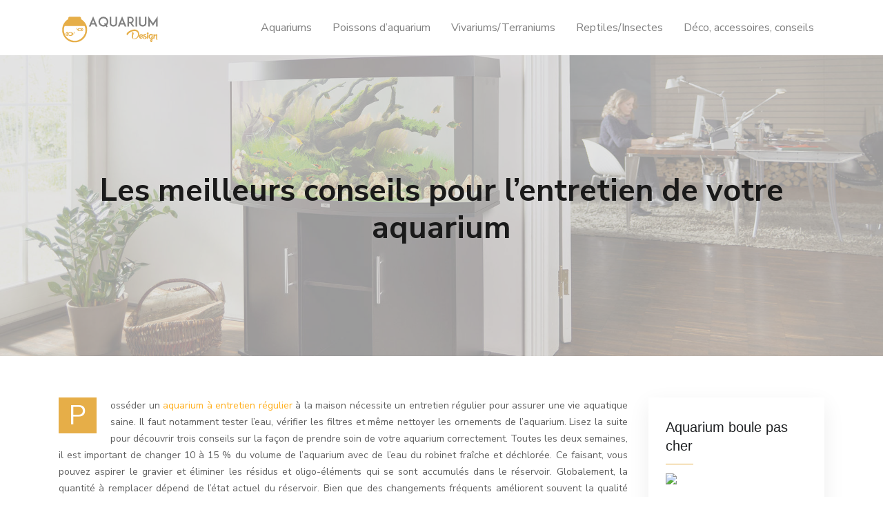

--- FILE ---
content_type: text/html; charset=UTF-8
request_url: https://www.aquarium-design.fr/les-meilleurs-conseils-pour-lentretien-de-votre-aquarium/
body_size: 8608
content:
<!DOCTYPE html>
<html>
<head lang="fr-FR">
<meta charset="UTF-8">
<meta name="viewport" content="width=device-width">
<link rel="shortcut icon" href="/wp-content/uploads/2017/05/favicon.png" /><link val="be-home" ver="v 3.18.4" />
<meta name='robots' content='max-image-preview:large' />
<link rel='dns-prefetch' href='//stackpath.bootstrapcdn.com' />
<title></title><meta name="description" content=""><link rel="alternate" title="oEmbed (JSON)" type="application/json+oembed" href="https://www.aquarium-design.fr/wp-json/oembed/1.0/embed?url=https%3A%2F%2Fwww.aquarium-design.fr%2Fles-meilleurs-conseils-pour-lentretien-de-votre-aquarium%2F" />
<link rel="alternate" title="oEmbed (XML)" type="text/xml+oembed" href="https://www.aquarium-design.fr/wp-json/oembed/1.0/embed?url=https%3A%2F%2Fwww.aquarium-design.fr%2Fles-meilleurs-conseils-pour-lentretien-de-votre-aquarium%2F&#038;format=xml" />
<style id='wp-img-auto-sizes-contain-inline-css' type='text/css'>
img:is([sizes=auto i],[sizes^="auto," i]){contain-intrinsic-size:3000px 1500px}
/*# sourceURL=wp-img-auto-sizes-contain-inline-css */
</style>
<style id='wp-block-library-inline-css' type='text/css'>
:root{--wp-block-synced-color:#7a00df;--wp-block-synced-color--rgb:122,0,223;--wp-bound-block-color:var(--wp-block-synced-color);--wp-editor-canvas-background:#ddd;--wp-admin-theme-color:#007cba;--wp-admin-theme-color--rgb:0,124,186;--wp-admin-theme-color-darker-10:#006ba1;--wp-admin-theme-color-darker-10--rgb:0,107,160.5;--wp-admin-theme-color-darker-20:#005a87;--wp-admin-theme-color-darker-20--rgb:0,90,135;--wp-admin-border-width-focus:2px}@media (min-resolution:192dpi){:root{--wp-admin-border-width-focus:1.5px}}.wp-element-button{cursor:pointer}:root .has-very-light-gray-background-color{background-color:#eee}:root .has-very-dark-gray-background-color{background-color:#313131}:root .has-very-light-gray-color{color:#eee}:root .has-very-dark-gray-color{color:#313131}:root .has-vivid-green-cyan-to-vivid-cyan-blue-gradient-background{background:linear-gradient(135deg,#00d084,#0693e3)}:root .has-purple-crush-gradient-background{background:linear-gradient(135deg,#34e2e4,#4721fb 50%,#ab1dfe)}:root .has-hazy-dawn-gradient-background{background:linear-gradient(135deg,#faaca8,#dad0ec)}:root .has-subdued-olive-gradient-background{background:linear-gradient(135deg,#fafae1,#67a671)}:root .has-atomic-cream-gradient-background{background:linear-gradient(135deg,#fdd79a,#004a59)}:root .has-nightshade-gradient-background{background:linear-gradient(135deg,#330968,#31cdcf)}:root .has-midnight-gradient-background{background:linear-gradient(135deg,#020381,#2874fc)}:root{--wp--preset--font-size--normal:16px;--wp--preset--font-size--huge:42px}.has-regular-font-size{font-size:1em}.has-larger-font-size{font-size:2.625em}.has-normal-font-size{font-size:var(--wp--preset--font-size--normal)}.has-huge-font-size{font-size:var(--wp--preset--font-size--huge)}.has-text-align-center{text-align:center}.has-text-align-left{text-align:left}.has-text-align-right{text-align:right}.has-fit-text{white-space:nowrap!important}#end-resizable-editor-section{display:none}.aligncenter{clear:both}.items-justified-left{justify-content:flex-start}.items-justified-center{justify-content:center}.items-justified-right{justify-content:flex-end}.items-justified-space-between{justify-content:space-between}.screen-reader-text{border:0;clip-path:inset(50%);height:1px;margin:-1px;overflow:hidden;padding:0;position:absolute;width:1px;word-wrap:normal!important}.screen-reader-text:focus{background-color:#ddd;clip-path:none;color:#444;display:block;font-size:1em;height:auto;left:5px;line-height:normal;padding:15px 23px 14px;text-decoration:none;top:5px;width:auto;z-index:100000}html :where(.has-border-color){border-style:solid}html :where([style*=border-top-color]){border-top-style:solid}html :where([style*=border-right-color]){border-right-style:solid}html :where([style*=border-bottom-color]){border-bottom-style:solid}html :where([style*=border-left-color]){border-left-style:solid}html :where([style*=border-width]){border-style:solid}html :where([style*=border-top-width]){border-top-style:solid}html :where([style*=border-right-width]){border-right-style:solid}html :where([style*=border-bottom-width]){border-bottom-style:solid}html :where([style*=border-left-width]){border-left-style:solid}html :where(img[class*=wp-image-]){height:auto;max-width:100%}:where(figure){margin:0 0 1em}html :where(.is-position-sticky){--wp-admin--admin-bar--position-offset:var(--wp-admin--admin-bar--height,0px)}@media screen and (max-width:600px){html :where(.is-position-sticky){--wp-admin--admin-bar--position-offset:0px}}

/*# sourceURL=wp-block-library-inline-css */
</style><style id='global-styles-inline-css' type='text/css'>
:root{--wp--preset--aspect-ratio--square: 1;--wp--preset--aspect-ratio--4-3: 4/3;--wp--preset--aspect-ratio--3-4: 3/4;--wp--preset--aspect-ratio--3-2: 3/2;--wp--preset--aspect-ratio--2-3: 2/3;--wp--preset--aspect-ratio--16-9: 16/9;--wp--preset--aspect-ratio--9-16: 9/16;--wp--preset--color--black: #000000;--wp--preset--color--cyan-bluish-gray: #abb8c3;--wp--preset--color--white: #ffffff;--wp--preset--color--pale-pink: #f78da7;--wp--preset--color--vivid-red: #cf2e2e;--wp--preset--color--luminous-vivid-orange: #ff6900;--wp--preset--color--luminous-vivid-amber: #fcb900;--wp--preset--color--light-green-cyan: #7bdcb5;--wp--preset--color--vivid-green-cyan: #00d084;--wp--preset--color--pale-cyan-blue: #8ed1fc;--wp--preset--color--vivid-cyan-blue: #0693e3;--wp--preset--color--vivid-purple: #9b51e0;--wp--preset--gradient--vivid-cyan-blue-to-vivid-purple: linear-gradient(135deg,rgb(6,147,227) 0%,rgb(155,81,224) 100%);--wp--preset--gradient--light-green-cyan-to-vivid-green-cyan: linear-gradient(135deg,rgb(122,220,180) 0%,rgb(0,208,130) 100%);--wp--preset--gradient--luminous-vivid-amber-to-luminous-vivid-orange: linear-gradient(135deg,rgb(252,185,0) 0%,rgb(255,105,0) 100%);--wp--preset--gradient--luminous-vivid-orange-to-vivid-red: linear-gradient(135deg,rgb(255,105,0) 0%,rgb(207,46,46) 100%);--wp--preset--gradient--very-light-gray-to-cyan-bluish-gray: linear-gradient(135deg,rgb(238,238,238) 0%,rgb(169,184,195) 100%);--wp--preset--gradient--cool-to-warm-spectrum: linear-gradient(135deg,rgb(74,234,220) 0%,rgb(151,120,209) 20%,rgb(207,42,186) 40%,rgb(238,44,130) 60%,rgb(251,105,98) 80%,rgb(254,248,76) 100%);--wp--preset--gradient--blush-light-purple: linear-gradient(135deg,rgb(255,206,236) 0%,rgb(152,150,240) 100%);--wp--preset--gradient--blush-bordeaux: linear-gradient(135deg,rgb(254,205,165) 0%,rgb(254,45,45) 50%,rgb(107,0,62) 100%);--wp--preset--gradient--luminous-dusk: linear-gradient(135deg,rgb(255,203,112) 0%,rgb(199,81,192) 50%,rgb(65,88,208) 100%);--wp--preset--gradient--pale-ocean: linear-gradient(135deg,rgb(255,245,203) 0%,rgb(182,227,212) 50%,rgb(51,167,181) 100%);--wp--preset--gradient--electric-grass: linear-gradient(135deg,rgb(202,248,128) 0%,rgb(113,206,126) 100%);--wp--preset--gradient--midnight: linear-gradient(135deg,rgb(2,3,129) 0%,rgb(40,116,252) 100%);--wp--preset--font-size--small: 13px;--wp--preset--font-size--medium: 20px;--wp--preset--font-size--large: 36px;--wp--preset--font-size--x-large: 42px;--wp--preset--spacing--20: 0.44rem;--wp--preset--spacing--30: 0.67rem;--wp--preset--spacing--40: 1rem;--wp--preset--spacing--50: 1.5rem;--wp--preset--spacing--60: 2.25rem;--wp--preset--spacing--70: 3.38rem;--wp--preset--spacing--80: 5.06rem;--wp--preset--shadow--natural: 6px 6px 9px rgba(0, 0, 0, 0.2);--wp--preset--shadow--deep: 12px 12px 50px rgba(0, 0, 0, 0.4);--wp--preset--shadow--sharp: 6px 6px 0px rgba(0, 0, 0, 0.2);--wp--preset--shadow--outlined: 6px 6px 0px -3px rgb(255, 255, 255), 6px 6px rgb(0, 0, 0);--wp--preset--shadow--crisp: 6px 6px 0px rgb(0, 0, 0);}:where(.is-layout-flex){gap: 0.5em;}:where(.is-layout-grid){gap: 0.5em;}body .is-layout-flex{display: flex;}.is-layout-flex{flex-wrap: wrap;align-items: center;}.is-layout-flex > :is(*, div){margin: 0;}body .is-layout-grid{display: grid;}.is-layout-grid > :is(*, div){margin: 0;}:where(.wp-block-columns.is-layout-flex){gap: 2em;}:where(.wp-block-columns.is-layout-grid){gap: 2em;}:where(.wp-block-post-template.is-layout-flex){gap: 1.25em;}:where(.wp-block-post-template.is-layout-grid){gap: 1.25em;}.has-black-color{color: var(--wp--preset--color--black) !important;}.has-cyan-bluish-gray-color{color: var(--wp--preset--color--cyan-bluish-gray) !important;}.has-white-color{color: var(--wp--preset--color--white) !important;}.has-pale-pink-color{color: var(--wp--preset--color--pale-pink) !important;}.has-vivid-red-color{color: var(--wp--preset--color--vivid-red) !important;}.has-luminous-vivid-orange-color{color: var(--wp--preset--color--luminous-vivid-orange) !important;}.has-luminous-vivid-amber-color{color: var(--wp--preset--color--luminous-vivid-amber) !important;}.has-light-green-cyan-color{color: var(--wp--preset--color--light-green-cyan) !important;}.has-vivid-green-cyan-color{color: var(--wp--preset--color--vivid-green-cyan) !important;}.has-pale-cyan-blue-color{color: var(--wp--preset--color--pale-cyan-blue) !important;}.has-vivid-cyan-blue-color{color: var(--wp--preset--color--vivid-cyan-blue) !important;}.has-vivid-purple-color{color: var(--wp--preset--color--vivid-purple) !important;}.has-black-background-color{background-color: var(--wp--preset--color--black) !important;}.has-cyan-bluish-gray-background-color{background-color: var(--wp--preset--color--cyan-bluish-gray) !important;}.has-white-background-color{background-color: var(--wp--preset--color--white) !important;}.has-pale-pink-background-color{background-color: var(--wp--preset--color--pale-pink) !important;}.has-vivid-red-background-color{background-color: var(--wp--preset--color--vivid-red) !important;}.has-luminous-vivid-orange-background-color{background-color: var(--wp--preset--color--luminous-vivid-orange) !important;}.has-luminous-vivid-amber-background-color{background-color: var(--wp--preset--color--luminous-vivid-amber) !important;}.has-light-green-cyan-background-color{background-color: var(--wp--preset--color--light-green-cyan) !important;}.has-vivid-green-cyan-background-color{background-color: var(--wp--preset--color--vivid-green-cyan) !important;}.has-pale-cyan-blue-background-color{background-color: var(--wp--preset--color--pale-cyan-blue) !important;}.has-vivid-cyan-blue-background-color{background-color: var(--wp--preset--color--vivid-cyan-blue) !important;}.has-vivid-purple-background-color{background-color: var(--wp--preset--color--vivid-purple) !important;}.has-black-border-color{border-color: var(--wp--preset--color--black) !important;}.has-cyan-bluish-gray-border-color{border-color: var(--wp--preset--color--cyan-bluish-gray) !important;}.has-white-border-color{border-color: var(--wp--preset--color--white) !important;}.has-pale-pink-border-color{border-color: var(--wp--preset--color--pale-pink) !important;}.has-vivid-red-border-color{border-color: var(--wp--preset--color--vivid-red) !important;}.has-luminous-vivid-orange-border-color{border-color: var(--wp--preset--color--luminous-vivid-orange) !important;}.has-luminous-vivid-amber-border-color{border-color: var(--wp--preset--color--luminous-vivid-amber) !important;}.has-light-green-cyan-border-color{border-color: var(--wp--preset--color--light-green-cyan) !important;}.has-vivid-green-cyan-border-color{border-color: var(--wp--preset--color--vivid-green-cyan) !important;}.has-pale-cyan-blue-border-color{border-color: var(--wp--preset--color--pale-cyan-blue) !important;}.has-vivid-cyan-blue-border-color{border-color: var(--wp--preset--color--vivid-cyan-blue) !important;}.has-vivid-purple-border-color{border-color: var(--wp--preset--color--vivid-purple) !important;}.has-vivid-cyan-blue-to-vivid-purple-gradient-background{background: var(--wp--preset--gradient--vivid-cyan-blue-to-vivid-purple) !important;}.has-light-green-cyan-to-vivid-green-cyan-gradient-background{background: var(--wp--preset--gradient--light-green-cyan-to-vivid-green-cyan) !important;}.has-luminous-vivid-amber-to-luminous-vivid-orange-gradient-background{background: var(--wp--preset--gradient--luminous-vivid-amber-to-luminous-vivid-orange) !important;}.has-luminous-vivid-orange-to-vivid-red-gradient-background{background: var(--wp--preset--gradient--luminous-vivid-orange-to-vivid-red) !important;}.has-very-light-gray-to-cyan-bluish-gray-gradient-background{background: var(--wp--preset--gradient--very-light-gray-to-cyan-bluish-gray) !important;}.has-cool-to-warm-spectrum-gradient-background{background: var(--wp--preset--gradient--cool-to-warm-spectrum) !important;}.has-blush-light-purple-gradient-background{background: var(--wp--preset--gradient--blush-light-purple) !important;}.has-blush-bordeaux-gradient-background{background: var(--wp--preset--gradient--blush-bordeaux) !important;}.has-luminous-dusk-gradient-background{background: var(--wp--preset--gradient--luminous-dusk) !important;}.has-pale-ocean-gradient-background{background: var(--wp--preset--gradient--pale-ocean) !important;}.has-electric-grass-gradient-background{background: var(--wp--preset--gradient--electric-grass) !important;}.has-midnight-gradient-background{background: var(--wp--preset--gradient--midnight) !important;}.has-small-font-size{font-size: var(--wp--preset--font-size--small) !important;}.has-medium-font-size{font-size: var(--wp--preset--font-size--medium) !important;}.has-large-font-size{font-size: var(--wp--preset--font-size--large) !important;}.has-x-large-font-size{font-size: var(--wp--preset--font-size--x-large) !important;}
/*# sourceURL=global-styles-inline-css */
</style>

<style id='classic-theme-styles-inline-css' type='text/css'>
/*! This file is auto-generated */
.wp-block-button__link{color:#fff;background-color:#32373c;border-radius:9999px;box-shadow:none;text-decoration:none;padding:calc(.667em + 2px) calc(1.333em + 2px);font-size:1.125em}.wp-block-file__button{background:#32373c;color:#fff;text-decoration:none}
/*# sourceURL=/wp-includes/css/classic-themes.min.css */
</style>
<link rel='stylesheet' id='default-css' href='https://www.aquarium-design.fr/wp-content/themes/factory-templates-3/style.css?ver=20c091c5f184b9559d91c2e20163a217' type='text/css' media='all' />
<link rel='stylesheet' id='bootstrap4-css' href='https://www.aquarium-design.fr/wp-content/themes/factory-templates-3/css/bootstrap4/bootstrap.min.css?ver=20c091c5f184b9559d91c2e20163a217' type='text/css' media='all' />
<link rel='stylesheet' id='font-awesome-css' href='https://stackpath.bootstrapcdn.com/font-awesome/4.7.0/css/font-awesome.min.css?ver=20c091c5f184b9559d91c2e20163a217' type='text/css' media='all' />
<link rel='stylesheet' id='aos-css' href='https://www.aquarium-design.fr/wp-content/themes/factory-templates-3/css/aos.css?ver=20c091c5f184b9559d91c2e20163a217' type='text/css' media='all' />
<link rel='stylesheet' id='global-css' href='https://www.aquarium-design.fr/wp-content/themes/factory-templates-3/css/global.css?ver=20c091c5f184b9559d91c2e20163a217' type='text/css' media='all' />
<link rel='stylesheet' id='style-css' href='https://www.aquarium-design.fr/wp-content/themes/factory-templates-3/css/template.css?ver=20c091c5f184b9559d91c2e20163a217' type='text/css' media='all' />
<script type="text/javascript" src="https://www.aquarium-design.fr/wp-content/themes/factory-templates-3/js/jquery.min.js?ver=20c091c5f184b9559d91c2e20163a217" id="jquery-js"></script>
<link rel="https://api.w.org/" href="https://www.aquarium-design.fr/wp-json/" /><link rel="alternate" title="JSON" type="application/json" href="https://www.aquarium-design.fr/wp-json/wp/v2/posts/185" /><link rel="EditURI" type="application/rsd+xml" title="RSD" href="https://www.aquarium-design.fr/xmlrpc.php?rsd" />
<link rel="canonical" href="https://www.aquarium-design.fr/les-meilleurs-conseils-pour-lentretien-de-votre-aquarium/" />
<link rel='shortlink' href='https://www.aquarium-design.fr/?p=185' />
<meta name="google-site-verification" content="AcBFyb9VRkHsEWHIeJSmc_L_OWmWJ_PyyFfbLqQaS8I" />
<meta name="google-site-verification" content="WN-0Yg2AVtHW5_CUbdZaPMFo40DJ7rPz2HEg1NDyefA" />
<meta name="google-site-verification" content="1CMSAS5Db8j20HuzN0w6YYjTGM0gSG5y_sJUwxO4ReY" /><style type="text/css">
  
a{color : #ffaf1e }
a:hover{color : #c28d2b }
.archive h2 a{color :#1a1a1a}
.main-menu,.bottom-menu{background-color:#fff;}
.scrolling-down{background-color:#fff;}
.main-menu{box-shadow: none;-moz-box-shadow: none;-webkit-box-shadow: none;}
.main-menu{padding : 0 0 0 0 }
.main-menu.scrolling-down{padding : 0 0 0 0!important; }
.main-menu.scrolling-down{-webkit-box-shadow: 0 2px 13px 0 rgba(0, 0, 0, .1);-moz-box-shadow: 0 2px 13px 0 rgba(0, 0, 0, .1);box-shadow: 0 2px 13px 0 rgba(0, 0, 0, .1);}   
nav li a{font-size:16px;}
nav li a{line-height:40px;}
nav li a{color:#808080!important;}
nav li:hover > a,.current-menu-item > a{color:#e6ae48!important;}
.archive h1{color:#1a1a1a!important;}
.archive h1,.single h1{text-align:center!important;}
.single h1{color:#1a1a1a!important;}
.archive .readmore{background-color:#e6ae48;}
.archive .readmore{color:#fff;}
.archive .readmore{padding:8px 20px;}
.blog-post-content p:first-of-type::first-letter{background-color:#e6ae48}
.blog-post-content table p:first-of-type::first-letter{color:inherit;background-color:transparent;padding:0;font-size:inherit;float:none;margin-top:inherit;width:inherit;height:inherit;line-height:inherit;margin:inherit;font-weight:inherit}
.subheader{padding:170px 0 150px}
footer{padding:60px 0 30px}
footer #back_to_top{background-color:#e6ae48;}
footer #back_to_top i{color:#fff;}
footer #back_to_top {padding:6px 12px;}
.single h2{font-size:22px!important}    
.single h3{font-size:18px!important}    
.single h4{font-size:15px!important}    
.single h5{font-size:15px!important}    
.single h6{font-size:15px!important}    
@media(max-width: 1024px){.main-menu.scrolling-down{position: fixed !important;}}
.widget_sidebar img{width:200px;height:auto;margin-bottom:15px;}</style>
</head>
<body class="wp-singular post-template-default single single-post postid-185 single-format-standard wp-theme-factory-templates-3 catid-1 " style="">	
<div id="before-menu"></div><div class="normal-menu menu-to-right main-menu ">	
<div class="container">

<nav class="navbar navbar-expand-xl pl-0 pr-0">

<a id="logo" href="https://www.aquarium-design.fr">
<img class="logo-main" src="/wp-content/uploads/2017/05/aquarium-design-logo.png" alt="logo">
</a>
	


<button class="navbar-toggler" type="button" data-toggle="collapse" data-target="#navbarsExample06" aria-controls="navbarsExample06" aria-expanded="false" aria-label="Toggle navigation">
<span class="navbar-toggler-icon">
<div class="menu_btn">	
<div class="menu-bars"></div>
<div class="menu-bars"></div>
<div class="menu-bars"></div>
</div>
</span>
</button> 
<div class="collapse navbar-collapse" id="navbarsExample06">
<ul id="main-menu" class="navbar-nav ml-auto"><li id="menu-item-102" class="menu-item menu-item-type-taxonomy menu-item-object-category current-post-ancestor current-menu-parent current-post-parent"><a href="https://www.aquarium-design.fr/aquariums/">Aquariums</a></li>
<li id="menu-item-176" class="menu-item menu-item-type-taxonomy menu-item-object-category"><a href="https://www.aquarium-design.fr/poissons-d-aquarium/">Poissons d&rsquo;aquarium</a></li>
<li id="menu-item-178" class="menu-item menu-item-type-taxonomy menu-item-object-category"><a href="https://www.aquarium-design.fr/vivariums-terraniums/">Vivariums/Terraniums</a></li>
<li id="menu-item-177" class="menu-item menu-item-type-taxonomy menu-item-object-category"><a href="https://www.aquarium-design.fr/reptiles-insectes/">Reptiles/Insectes</a></li>
<li id="menu-item-104" class="menu-item menu-item-type-taxonomy menu-item-object-category"><a href="https://www.aquarium-design.fr/deco-accessoires-conseils/">Déco, accessoires, conseils</a></li>
</ul></div>
</nav>
</div>
</div>
<div class="main">
	<div class="subheader" style="background-position:center;background-image:url(/wp-content/uploads/2017/01/slider-.jpg);">
<div id="mask" style="background-color:rgb(255,255,255,0.6);"></div>	<div class="container"><h1 class="title">Les meilleurs conseils pour l&rsquo;entretien de votre aquarium</h1></div>
</div>
<div class="container">
<div class="row">
<div class="post-data col-md-9 col-lg-9 col-xs-12">
<div class="blog-post-content">
<p>Posséder un <a href="https://www.animaux-shop.net/entretien-aquarium-guide-complet-pour-un-ecosysteme-sain-et-equilibre/" target="_blank" rel="">aquarium à entretien régulier</a> à la maison nécessite un entretien régulier pour assurer une vie aquatique saine. Il faut notamment tester l&rsquo;eau, vérifier les filtres et même nettoyer les ornements de l&rsquo;aquarium. Lisez la suite pour découvrir trois conseils sur la façon de prendre soin de votre aquarium correctement. Toutes les deux semaines, il est important de changer 10 à 15 % du volume de l&rsquo;aquarium avec de l&rsquo;eau du robinet fraîche et déchlorée. Ce faisant, vous pouvez aspirer le gravier et éliminer les résidus et oligo-éléments qui se sont accumulés dans le réservoir. Globalement, la quantité à remplacer dépend de l&rsquo;état actuel du réservoir. Bien que des changements fréquents améliorent souvent la qualité déclinante de l&rsquo;eau, vous pouvez également changer l&rsquo;eau plus fréquemment et en petites quantités, en aspirant le gravier et en remplaçant l&rsquo;eau extraite. N&rsquo;oubliez pas, lorsque vous changez l&rsquo;eau, de vous assurer que la température à ajouter est à peu près la même que celle de l&rsquo;eau du réservoir.</p>
<p>N&rsquo;utilisez jamais d&rsquo;eau chaude pour tempérer le réservoir, car vous risqueriez de choquer le petit écosystème. N&rsquo;oubliez pas non plus d&rsquo;utiliser une eau exempte de chlore, de chloramine ou de métaux lourds tels que le plomb et le cuivre. Vérifiez le système de filtration Un système de filtration en parfait état de marche est essentiel pour garder votre aquarium en bonne santé. Le but d&rsquo;un filtre est de nettoyer l&rsquo;eau de tous les contaminants provenant de l&rsquo;excès de nourriture, des excrétions des poissons, des matières en décomposition, et bien plus encore. Si les déchets ne sont pas éliminés de l&rsquo;eau, ils s&rsquo;accumuleront lentement jusqu&rsquo;à atteindre des concentrations élevées et entraîneront un stress dû à l&rsquo;ammoniac, puis un empoisonnement à l&rsquo;ammoniac. Ce qui, bien sûr, tuera vos poissons. Les particules flottantes laissées longtemps dans l&rsquo;eau conduisent également à une eau d&rsquo;aquarium trouble, un phénomène que vous souhaitez contrôler.</p>
<p>Vérifiez régulièrement vos filtres, notamment en changeant les éléments filtrants toutes les quatre semaines. Cela inclut vos filtres à soie, à particules seules et à charbon actif. Si vous avez une charge de poissons élevée, vous devrez peut-être le faire plus fréquemment. Une fois par mois, vous devez également nettoyer votre filtre, en prenant soin de ne pas toucher les bio-roues si vous en avez. Vous pouvez programmer cette opération lors de votre changement d&rsquo;eau afin de réutiliser l&rsquo;eau extraite pour nettoyer les filtres. Vérifier l&rsquo;état de l&rsquo;eau de votre aquarium est essentiel pour s&rsquo;assurer que vos poissons évoluent dans un environnement sûr et sain. Faites-le régulièrement pendant que vous changez l&rsquo;eau. Les paramètres essentiels de l&rsquo;eau que vous devez vérifier sont les nitrates, les nitrites, le pH et le kH.</p>
<p>La plage acceptable pour le niveau de pH se situe entre 6,5 et 7,5, car la plupart des espèces d&rsquo;aquarium y sont adaptées. Le kH ou dureté carbonatée doit être pris en compte lorsqu&rsquo;il est proche ou inférieur à 4,5dH ou 80ppm. Vous pouvez augmenter le kH de 1dH (17,8ppm) en ajoutant une cuillère à café de bicarbonate de soude. Les nitrites sont généralement indétectables, mais si c&rsquo;est le cas, vous devez également vérifier le niveau d&rsquo;ammoniac. Quant aux nitrates, un niveau inférieur à 10 ppm est sans danger pour l&rsquo;eau douce. Si vous aimez les tortues et que vous voulez les garder dans votre aquarium, vous pouvez ajouter le meilleur filtre pour votre réservoir de tortues.</p>






<div class="row nav-post-cat"><div class="col-6"><a href="https://www.aquarium-design.fr/prix-d-un-aquarium-aquatlantis/"><i class="fa fa-arrow-left" aria-hidden="true"></i>Prix d’un aquarium aquatlantis</a></div><div class="col-6"><a href="https://www.aquarium-design.fr/acheter-une-table-aquarium-design-pas-cher/"><i class="fa fa-arrow-left" aria-hidden="true"></i>Acheter une table aquarium design pas cher</a></div></div>
	
</div>


</div>
<div class="col-md-3 col-xs-12 col-lg-3">
<div class="sidebar">
<div class="widget-area">
<div class="widget_sidebar"><div class="sidebar-widget">Aquarium boule pas cher</div>			<div class="textwidget"><img src="http://www.aquarium-design.fr/wp-content/uploads/2017/05/Aquarium-boule-pas-cher.jpg ">
<p>L’aquarium boule est un véritable objet de décoration. Pour acheter un aquarium boule pas cher et pour bénéficier du meilleur prix, il faut profiter des réductions et des promotions dans les magasins spécialisés.</p>
</div>
		</div><div class="widget_sidebar"><div class="sidebar-widget">Meuble-aquarium</div>			<div class="textwidget"><img src="http://www.aquarium-design.fr/wp-content/uploads/2017/05/Meuble-aquarium.jpg">
<p>Le meuble-aquarium est souvent rectangulaire. Les atouts du meuble-aquarium sont : la solidité du support, il est en bonne hauteur pour admirer les poissons, très pratique pour placer les outils de son entretien.</p>
</div>
		</div><div class="widget_sidebar"><div class="sidebar-widget">Forme d’aquarium</div>			<div class="textwidget"><img src=" http://www.aquarium-design.fr/wp-content/uploads/2017/05/Forme-d’aquarium.jpg">
<p>Il existe plusieurs formes d’aquarium selon vos budgets et vos goûts : les colonnes aquariums, les aquariums rectangulaires, les aquariums cubiques, les aquariums d’angles, les aquariums cylindriques, les nanos aquariums…</p>
</div>
		</div>


<div class='widget_sidebar'><div class='sidebar-widget'>Fraîchement publiés </div><div class='textwidget sidebar-ma'><div class="row mb-2"><div class="col-12"><a href="https://www.aquarium-design.fr/comment-bien-soccuper-dun-reptile-a-la-maison/">Comment bien s&rsquo;occuper d&rsquo;un reptile à la maison ?</a></div></div><div class="row mb-2"><div class="col-12"><a href="https://www.aquarium-design.fr/5-choses-que-vous-ne-saviez-pas-sur-votre-cameleon-de-compagnie/">5 choses que vous ne saviez pas sur votre caméléon de compagnie</a></div></div><div class="row mb-2"><div class="col-12"><a href="https://www.aquarium-design.fr/comment-nourrir-un-serpent-python-en-captivite/">Comment nourrir un serpent python en captivité ?</a></div></div><div class="row mb-2"><div class="col-12"><a href="https://www.aquarium-design.fr/ce-que-vous-devez-savoir-sur-la-tarentule-zebree/">Ce que vous devez savoir sur la tarentule zébrée</a></div></div><div class="row mb-2"><div class="col-12"><a href="https://www.aquarium-design.fr/les-differents-types-de-coraux-pour-les-aquariums-recifaux/">Les différents types de coraux pour les aquariums récifaux</a></div></div></div></div></div><div class='widget_sidebar'><div class='sidebar-widget'>Articles similaires</div><div class='textwidget sidebar-ma'><div class="row mb-2"><div class="col-12"><a href="https://www.aquarium-design.fr/les-bienfaits-apaisants-dun-aquarium-deau-salee-dinterieur/">Les bienfaits apaisants d&rsquo;un aquarium d&rsquo;eau salée d&rsquo;intérieur</a></div></div><div class="row mb-2"><div class="col-12"><a href="https://www.aquarium-design.fr/comment-ameliorer-votre-environnement-domestique-avec-laide-dun-aquarium/">Comment améliorer votre environnement domestique avec l&rsquo;aide d&rsquo;un aquarium ?</a></div></div><div class="row mb-2"><div class="col-12"><a href="https://www.aquarium-design.fr/un-aquarium-a-la-maison-quelle-forme-choisir/">Un aquarium à la maison, quelle forme choisir ?</a></div></div><div class="row mb-2"><div class="col-12"><a href="https://www.aquarium-design.fr/comment-creer-un-tres-bel-espace-aquatique-chez-soi/">Comment créer un très bel espace aquatique chez soi ?</a></div></div></div></div>
<style>
	.nav-post-cat .col-6 i{
		display: inline-block;
		position: absolute;
	}
	.nav-post-cat .col-6 a{
		position: relative;
	}
	.nav-post-cat .col-6:nth-child(1) a{
		padding-left: 18px;
		float: left;
	}
	.nav-post-cat .col-6:nth-child(1) i{
		left: 0;
	}
	.nav-post-cat .col-6:nth-child(2) a{
		padding-right: 18px;
		float: right;
	}
	.nav-post-cat .col-6:nth-child(2) i{
		transform: rotate(180deg);
		right: 0;
	}
	.nav-post-cat .col-6:nth-child(2){
		text-align: right;
	}
</style>




</div>
</div>
</div>
<script type="text/javascript">
$(document).ready(function() {
$( ".blog-post-content img" ).on( "click", function() {
var url_img = $(this).attr('src');
$('.img-fullscreen').html("<div><img src='"+url_img+"'></div>");
$('.img-fullscreen').fadeIn();
});
$('.img-fullscreen').on( "click", function() {
$(this).empty();
$('.img-fullscreen').hide();
});
});
</script>
</div>
  


</div>
</div>


<footer  style="background-color:#f5f5f5">
<div class="container widgets">
<div class="row">
<div class="col-md-3 col-xs-12">
<div class="widget_footer"><div class="footer-widget">Installation</div>			<div class="textwidget"><p>Pour apporter une touche de décoration, il faut bien choisir le meilleur emplacement de votre aquarium. Ne pas l’installer près d’une source de chaleur ou de lumière trop vive.</p>
</div>
		</div></div>
<div class="col-md-3 col-xs-12">
<div class="widget_footer"><div class="footer-widget">Poisson pour aquarium</div>			<div class="textwidget"><p>Le choix de poissons à mettre dans un aquarium dépend des paramètres de l’eau que vous utilisez. Découvrez les divers conseils et astuces pour transférer un poisson dans votre aquarium.</p>
</div>
		</div></div>
<div class="col-md-3 col-xs-12">
<div class="widget_footer"><div class="footer-widget">Aquarium récifal</div>			<div class="textwidget">
<p>Si vous cherchez un aquarium design plus sophistiqué, choisissez de préférence un aquarium récifal. On peut citer deux sortes de corail : les coraux mous et les coraux durs.</p>
</div>
		</div></div>
<div class="col-md-3 col-xs-12">
<div class="widget_footer"><div class="footer-widget">Accessoire aquarium</div>			<div class="textwidget"><p>Quels sont les accessoires pour l’aquariophilie ? Accessoires importants pour l’entretien d’un aquarium sont : un thermomètre, un tuyau de vidange, une épuisette et un seau.</p>
</div>
		</div></div>
</div>
</div>
<div class="to-top " id=""><a id='back_to_top'><i class='fa fa-angle-up' aria-hidden='true'></i></a></div></footer>

<script type="speculationrules">
{"prefetch":[{"source":"document","where":{"and":[{"href_matches":"/*"},{"not":{"href_matches":["/wp-*.php","/wp-admin/*","/wp-content/uploads/*","/wp-content/*","/wp-content/plugins/*","/wp-content/themes/factory-templates-3/*","/*\\?(.+)"]}},{"not":{"selector_matches":"a[rel~=\"nofollow\"]"}},{"not":{"selector_matches":".no-prefetch, .no-prefetch a"}}]},"eagerness":"conservative"}]}
</script>
<p class="text-center" style="margin-bottom: 0px"><a href="/plan-du-site/">Plan du site</a></p><script type="text/javascript" src="https://www.aquarium-design.fr/wp-content/themes/factory-templates-3/js/bootstrap.min.js" id="bootstrap4-js"></script>
<script type="text/javascript" src="https://www.aquarium-design.fr/wp-content/themes/factory-templates-3/js/aos.js" id="aos-js"></script>
<script type="text/javascript" src="https://www.aquarium-design.fr/wp-content/themes/factory-templates-3/js/rellax.min.js" id="rellax-js"></script>
<script type="text/javascript" src="https://www.aquarium-design.fr/wp-content/themes/factory-templates-3/js/default_script.js" id="default_script-js"></script>



<script type="text/javascript">
jQuery('.remove-margin-bottom').parent(".so-panel").css("margin-bottom","0px");

let calcScrollValue = () => {
  let scrollProgress = document.getElementById("progress");
  let progressValue = document.getElementById("back_to_top");
  let pos = document.documentElement.scrollTop;
  let calcHeight = document.documentElement.scrollHeight - document.documentElement.clientHeight;
  let scrollValue = Math.round((pos * 100) / calcHeight);
  if (pos > 500) {
    progressValue.style.display = "grid";
  } else {
    progressValue.style.display = "none";
  }
  scrollProgress.addEventListener("click", () => {
    document.documentElement.scrollTop = 0;
  });
  scrollProgress.style.background = `conic-gradient( ${scrollValue}%, #fff ${scrollValue}%)`;
};
window.onscroll = calcScrollValue;
window.onload = calcScrollValue;



</script>
<script type="text/javascript">
var nav = jQuery('.main-menu:not(.creative-menu-open)');
var menu_height = jQuery(".main-menu").height();  
jQuery(window).scroll(function () { 
if (jQuery(this).scrollTop() > 125) { 
nav.addClass("fixed-menu");
jQuery(".main-menu").addClass("scrolling-down");
jQuery("#before-menu").css("height",menu_height);
setTimeout(function(){ jQuery('.fixed-menu').css("top", "0"); },600)
} else {
jQuery(".main-menu").removeClass("scrolling-down");
nav.removeClass("fixed-menu");
jQuery("#before-menu").css("height","0px");
jQuery('.fixed-menu').css("top", "-200px");
nav.attr('style', '');
}
});
</script>

<script type="text/javascript">
AOS.init({
  once: true,
});
</script>

<div class="img-fullscreen"></div>

 

</body>
</html>   

--- FILE ---
content_type: text/css
request_url: https://www.aquarium-design.fr/wp-content/themes/factory-templates-3/css/template.css?ver=20c091c5f184b9559d91c2e20163a217
body_size: 1369
content:
@import url(https://fonts.googleapis.com/css2?family=Nunito+Sans:wght@300;400;600;700;800;900&display=swap);body{font-family:"Nunito Sans",Helvetica,Arial,sans-serif;font-size:14px;line-height:24px;font-weight:400;color:#5e5e5e}h1,h2,h3,h4{font-weight:700}.navbar{padding:0!important}.navbar-toggler{border:none}nav li a{font-weight:400;padding:20px 0;position:relative}nav li a:after{position:absolute;content:"";left:0;top:0;height:4px;width:0;background-color:#e6ae48;transition:background-color .4s ease,width .4s ease}nav li a:hover:after,nav li.current-menu-item a:after{width:100%}.menu-bars{background-color:#e6ae48}.menu-item-has-children::after{top:24px;color:#e6ae48;right:0}.sub-menu li a{padding:0}.sub-menu li a:after{display:none}.wp-block-image img{height:auto}.bloc1{height:80vh}.content-image-hover-text{background:rgba(230,174,72,.8)!important}.sow-tabs .sow-tabs-tab-container .sow-tabs-tab .sow-tabs-title{font-size:14px;font-weight:700;text-transform:uppercase;letter-spacing:1px}.sow-tabs{border-radius:5px}.blocTxt h3{font-size:22px;line-height:25px}.bloc3{padding:210px 0 180px}footer{color:#808187}footer #back_to_top{line-height:22px;text-align:center;bottom:1.5%}footer #back_to_top i{font-size:22px}footer ul{list-style:none;margin:0;padding:0;font-size:14px;columns:1;break-inside:avoid;-moz-column-gap:30px;-webkit-column-gap:30px}footer ul li{left:0;-webkit-transition:.5s all ease;transition:.5s all ease;padding:.4em 0}footer .footer-widget{line-height:30px;padding-bottom:13px;font-weight:400;color:#1a1a1a;font-size:20px}.widget_sidebar .sidebar-widget{color:#1e2022;position:relative;padding-bottom:13px;margin-bottom:13px;font-size:20px;line-height:27px;font-weight:500;font-family:Lora,Helvetica,Arial,sans-serif}.widget_sidebar .sidebar-widget:before{position:absolute;display:block;content:"";width:40px;height:1px;background:#e6ae48;left:0;bottom:0}.post-content-loop{padding:40px 30px;-webkit-box-shadow:0 10px 30px rgb(0 0 0 / 7%);box-shadow:0 10px 30px rgb(0 0 0 / 7%);background:#fff}.widget_sidebar a,.widget_sidebar p{font-size:15px}.widget_sidebar{-webkit-box-shadow:0 10px 30px rgb(0 0 0 / 7%);box-shadow:0 10px 30px rgb(0 0 0 / 7%);padding:30px 25px;margin-bottom:50px}.loop-post .thumb-cover{margin-bottom:0!important}.archive h1,.single h1{font-size:45px}.archive h2{line-height:32px;margin-bottom:.5em;font-size:25px}.post-inloop{margin:0 0 40px;padding:0 0 40px;border-bottom:1px solid rgba(0,0,0,.08)}.post-inloop p{padding-bottom:0;margin-bottom:20px}.post-inloop .col-md-7{padding-left:40px}.blog-post-content{border-bottom:1px solid rgb(0 0 0 / 8%);padding:0 0 10px}.single .related{color:#042a64;display:inline-block;font-weight:400;line-height:26px;padding:20px 0 5px}.single h2,.single h3,.single h4,.single h5,.single h6{color:#1e2022;font-size:25px;line-height:1.5}.archive .readmore{font-size:13px;line-height:24px;font-weight:600;text-transform:uppercase;position:relative;z-index:1}.archive .readmore::before{content:"";position:absolute;bottom:0;left:0;width:100%;height:100%;background:#000;display:block;-webkit-transform-origin:right top;-ms-transform-origin:right top;transform-origin:right top;-webkit-transform:scale(0,1);-ms-transform:scale(0,1);transform:scale(0,1);-webkit-transition:transform .4s cubic-bezier(1, 0, 0, 1);transition:transform .4s cubic-bezier(1, 0, 0, 1);z-index:-1}.archive .readmore:hover::before{-webkit-transform-origin:left top;-ms-transform-origin:left top;transform-origin:left top;-webkit-transform:scale(1,1);-ms-transform:scale(1,1)}.single .post-data{margin-bottom:50px}.blog-post-content p:first-of-type::first-letter{font-size:40px;height:55px;line-height:22px;padding:15px;width:55px;font-weight:400;margin-top:5px;color:#fff;float:left;margin:0 20px 0 0;text-align:center}@media screen and (max-width:1024px){nav li a::after{display:none}.bloc1{height:70vh}.main-menu.scrolling-down{padding:20px 0!important}.sub-menu{background-color:#f5f5f5}.sub-menu li a{padding:15px}.menu-item-has-children::after{top:7px}.subheader{padding:130px 0 130px}ul#main-menu{margin-top:2em}.main-menu{padding:20px 0!important}.home h1{line-height:35px!important;font-size:28px!important}.home h2{line-height:30px!important;font-size:24px!important}nav li a{line-height:30px;padding:10px}.normal-menu ul{margin-top:1em}.main-menu ul li .sub-menu{margin-top:0;min-width:100%;position:relative;box-shadow:none}.home h3{font-size:20px!important}}@media screen and (max-width:960px){.home h1{line-height:30px!important;font-size:27px!important}.home h2{line-height:28px!important;font-size:22px!important}.home .loop-post{padding:0}.single .post-data{padding:0 15px}.sidebar{margin-top:0}.scrolling-down .navbar-collapse{background:0 0}.single .related{width:100%}.post-inloop .col-md-7{padding-left:0}.widget_footer{margin-top:2em}.loop-post{padding:0 30px}.recent-project-title{transform:none!important}}@media screen and (max-width:375px){.single .post-data{padding:0 20px}footer .copyright{padding:25px 50px}}.navigation li a,.navigation li.active a,.navigation li.disabled{background-color:#e6ae48}